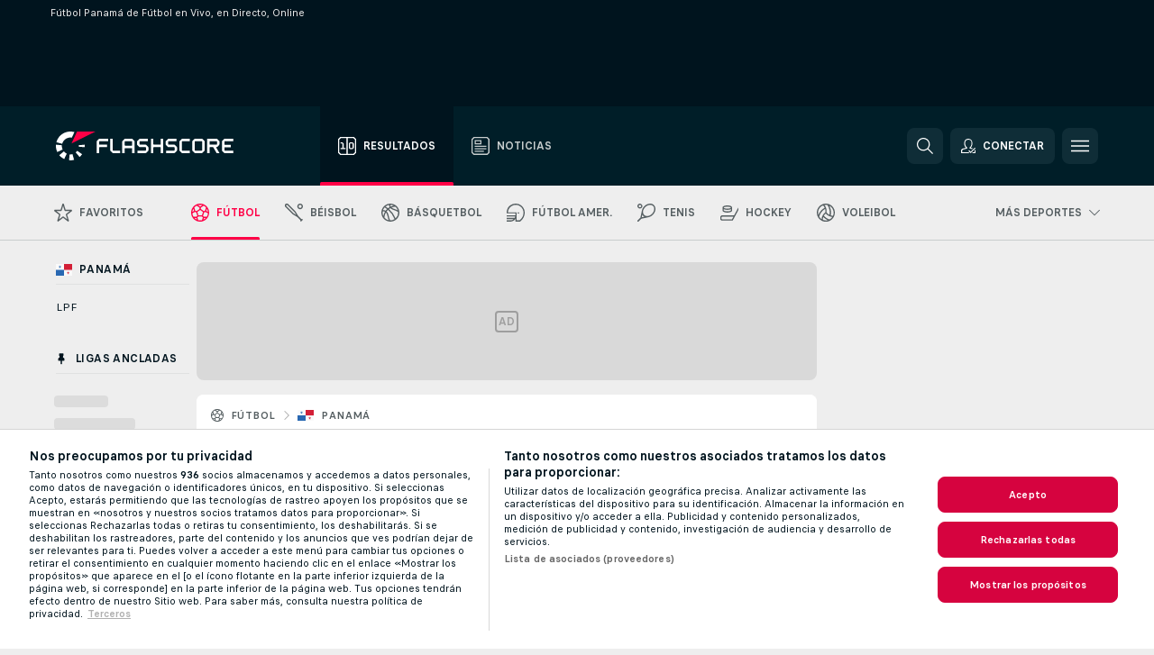

--- FILE ---
content_type: text/plain; charset=utf-8
request_url: https://global.flashscore.ninja/201/x/feed/c_1_149_0_es-mx_y_1
body_size: 3557
content:
SA÷1¬~ZA÷PANAMÁ: LPF - Clausura - Playoffs¬ZEE÷jHCVwi4L¬ZB÷149¬ZY÷Panamá¬ZC÷Ic9GXzXq¬ZD÷c¬ZE÷ChXyVPgJ¬ZF÷0¬ZO÷0¬ZG÷2¬ZH÷149_jHCVwi4L¬ZJ÷37¬ZL÷/futbol/panama/lpf/¬OAJ÷nyQJ6c9j-tjuKFalh.png¬ZX÷00Panamá      006Panamá0000000000001000LPF - Clausu025ayoffs000¬ZCC÷0¬TSS÷¬ZAF÷Panamá¬~AA÷6yjUngJq¬AD÷1764457200¬ADE÷1764457200¬AB÷3¬CR÷3¬AC÷3¬CX÷Plaza Amador¬RW÷0¬AX÷1¬AO÷1764465051¬BW÷0¬BX÷-1¬WL÷¬WM÷PLA¬PX÷8dGV8nQa¬AE÷Plaza Amador¬FH÷Plaza Amador¬JA÷z16JwGfC¬WU÷plaza-amador¬AS÷1¬AZ÷1¬BY÷2¬GRA÷0¬AG÷2¬AT÷2¬BC÷1¬OA÷lASgowU0-Mgz9D9Hf.png¬WN÷ALI¬PY÷vTbg98em¬AF÷Alianza¬FK÷Alianza¬JB÷8E4RyfPO¬WV÷alianza¬GRB÷0¬AH÷0¬AU÷0¬BD÷0¬OB÷4bfOPzRq-r3y5Ek2l.png¬AM÷Estadio neutral - Estadio Rommel Fernández.¬AW÷1¬~AA÷YPrluv7D¬AD÷1763859600¬ADE÷1763859600¬AB÷3¬CR÷3¬AC÷3¬CX÷Plaza Amador¬RW÷0¬AX÷1¬AO÷1763867007¬BW÷0¬BX÷-1¬WL÷¬WM÷PLA¬PX÷8dGV8nQa¬AE÷Plaza Amador¬FH÷Plaza Amador¬JA÷MkWVzyLq¬WU÷plaza-amador¬AS÷1¬AZ÷1¬BY÷1¬GRA÷0¬AG÷4¬AT÷4¬BC÷2¬OA÷lASgowU0-Mgz9D9Hf.png¬WN÷CAI¬PY÷hjzxSMAK¬AF÷Independiente¬FK÷Independiente¬JB÷SnZwZEkd¬WV÷independiente¬GRB÷0¬AH÷0¬AU÷0¬BD÷0¬OB÷IFMuGvXH-nXJKIqpI.png¬AM÷Resultado del primer partido: 2-2. Global:
6-2.¬AW÷1¬~AA÷dAMAcBb6¬AD÷1763775000¬ADE÷1763775000¬AB÷3¬CR÷3¬AC÷3¬CX÷San Francisco¬RW÷0¬AX÷1¬AO÷1763782021¬BW÷0¬BX÷-1¬WL÷¬WM÷FRA¬PX÷COo0iase¬AE÷San Francisco¬FH÷San Francisco¬JA÷MsUNk6N9¬WU÷san-francisco¬GRA÷0¬AG÷1¬AT÷1¬BC÷1¬OA÷80z4opWH-vTLj5hDm.png¬WN÷ALI¬PY÷vTbg98em¬AF÷Alianza¬FK÷Alianza¬JB÷feSVmphM¬WV÷alianza¬AS÷2¬AZ÷2¬BZ÷1¬GRB÷0¬AH÷2¬AU÷2¬BD÷1¬OB÷4bfOPzRq-r3y5Ek2l.png¬AM÷Resultado del primer partido: 1-1. Global:
2-3.¬AW÷1¬~AA÷lpJ2aXTg¬AD÷1763334900¬ADE÷1763334900¬AB÷3¬CR÷3¬AC÷3¬CX÷Alianza¬RW÷0¬AX÷1¬AO÷1763342035¬BW÷0¬BX÷-1¬WL÷¬WN÷FRA¬PY÷COo0iase¬AF÷San Francisco¬FK÷San Francisco¬JB÷nBnWqGZj¬WV÷san-francisco¬AS÷0¬AZ÷0¬GRB÷0¬AH÷1¬AU÷1¬BD÷0¬OB÷80z4opWH-vTLj5hDm.png¬WM÷ALI¬PX÷vTbg98em¬AE÷Alianza¬FH÷Alianza¬JA÷GpRFiShc¬WU÷alianza¬AS÷0¬AZ÷0¬GRA÷0¬AG÷1¬AT÷1¬BC÷1¬OA÷4bfOPzRq-r3y5Ek2l.png¬AW÷1¬~AA÷CAfus0x1¬AD÷1763254800¬ADE÷1763254800¬AB÷3¬CR÷3¬AC÷3¬CX÷Independiente¬RW÷0¬AX÷1¬AO÷1763261768¬BW÷0¬BX÷-1¬WL÷¬WN÷PLA¬PY÷8dGV8nQa¬AF÷Plaza Amador¬FK÷Plaza Amador¬JB÷IgshrJS9¬WV÷plaza-amador¬AS÷0¬AZ÷0¬GRB÷0¬AH÷2¬AU÷2¬BD÷2¬OB÷lASgowU0-Mgz9D9Hf.png¬WM÷CAI¬PX÷hjzxSMAK¬AE÷Independiente¬FH÷Independiente¬JA÷j7u0tccM¬WU÷independiente¬AS÷0¬AZ÷0¬GRA÷0¬AG÷2¬AT÷2¬BC÷0¬OA÷IFMuGvXH-nXJKIqpI.png¬AW÷1¬~AA÷Op0azS6j¬AD÷1762995600¬ADE÷1762995600¬AB÷3¬CR÷3¬AC÷11¬CX÷Alianza¬RW÷0¬AX÷1¬AO÷1763005967¬BW÷0¬BX÷-1¬WL÷¬WM÷ALI¬PX÷vTbg98em¬AE÷Alianza¬FH÷Alianza¬JA÷zDKGVKJ6¬WU÷alianza¬AS÷1¬AZ÷0¬BY÷1¬GRA÷0¬AG÷3¬AT÷1¬BC÷0¬OA÷4bfOPzRq-r3y5Ek2l.png¬WN÷UNI¬PY÷f9ARPoGh¬AF÷Deportivo Universitario¬FK÷Deportivo Universitario¬JB÷8QIOTblJ¬WV÷union-deportivo-universitario¬AZ÷0¬GRB÷0¬AH÷2¬AU÷1¬BD÷0¬OB÷OKvdWn7k-zFs1klv8.png¬AW÷1¬~AA÷xQsnbVbc¬AD÷1762909200¬ADE÷1762909200¬AB÷3¬CR÷3¬AC÷10¬CX÷Independiente¬RW÷0¬AX÷1¬AO÷1762918791¬BW÷0¬BX÷-1¬WL÷¬WM÷CAI¬PX÷hjzxSMAK¬AE÷Independiente¬FH÷Independiente¬JA÷zXAAi2tQ¬WU÷independiente¬AS÷1¬AZ÷0¬BY÷1¬GRA÷0¬AG÷2¬AT÷1¬BC÷1¬OA÷IFMuGvXH-nXJKIqpI.png¬WN÷SSM¬PY÷xtxrXPjS¬AF÷Sporting SM¬FK÷Sporting SM¬JB÷6F1tnt4m¬WV÷sporting-san-miguelito¬AZ÷0¬GRB÷0¬AH÷1¬AU÷1¬BD÷0¬OB÷GviQey8k-xlqSvAq8.png¬AW÷1¬~ZA÷PANAMÁ: LPF - Clausura¬ZEE÷jHCVwi4L¬ZB÷149¬ZY÷Panamá¬ZC÷6Ltmk32H¬ZD÷c¬ZE÷ChXyVPgJ¬ZF÷0¬ZO÷0¬ZG÷1¬ZH÷149_jHCVwi4L¬ZJ÷24¬ZL÷/futbol/panama/lpf/¬OAJ÷nyQJ6c9j-tjuKFalh.png¬ZX÷00Panamá      006Panamá0000000000001000LPF - Clausu014ausura000¬ZCC÷0¬TSS÷¬ZAF÷Panamá¬~AA÷Mg3zzzSE¬AD÷1762650000¬ADE÷1762650000¬AB÷3¬CR÷3¬AC÷3¬CX÷Árabe Unido¬RW÷0¬AX÷1¬AO÷1762656746¬BW÷0¬BX÷-1¬WL÷¬WM÷ARA¬PX÷8hWKNqzL¬AE÷Árabe Unido¬FH÷Árabe Unido¬JA÷v78EM3gJ¬WU÷arabe-unido¬AS÷1¬AZ÷1¬GRA÷0¬AG÷4¬AT÷4¬BC÷2¬OA÷pGIeFYCN-IJKf4CSg.png¬WN÷TAU¬PY÷bqtQiJd1¬AF÷Tauro¬FK÷Tauro¬JB÷W0e0p7oQ¬WV÷tauro¬AK÷1¬GRB÷0¬AH÷1¬AU÷1¬BD÷0¬OB÷S4FPavle-vTLj5hDm.png¬AW÷1¬~AA÷EirFSiKl¬AD÷1762650000¬ADE÷1762650000¬AB÷3¬CR÷3¬AC÷3¬CX÷Sporting SM¬RW÷0¬AX÷1¬AO÷1762656635¬BW÷0¬BX÷-1¬WL÷¬WM÷SSM¬PX÷xtxrXPjS¬AE÷Sporting SM¬FH÷Sporting SM¬JA÷MDrny38C¬WU÷sporting-san-miguelito¬AS÷0¬AZ÷0¬GRA÷0¬AG÷1¬AT÷1¬BC÷0¬OA÷GviQey8k-xlqSvAq8.png¬WN÷PLA¬PY÷8dGV8nQa¬AF÷Plaza Amador¬FK÷Plaza Amador¬JB÷UwnfZtwP¬WV÷plaza-amador¬AS÷0¬AZ÷0¬GRB÷0¬AH÷1¬AU÷1¬BD÷0¬OB÷lASgowU0-Mgz9D9Hf.png¬AW÷1¬~AA÷ILdqYDdR¬AD÷1762650000¬ADE÷1762650000¬AB÷3¬CR÷3¬AC÷3¬CX÷UMECIT¬RW÷0¬AX÷1¬AO÷1762657014¬BW÷0¬BX÷-1¬WL÷¬WM÷UME¬PX÷Mujz1QnI¬AE÷UMECIT¬FH÷UMECIT¬JA÷tzsWvo9m¬WU÷umecit¬GRA÷0¬AG÷1¬AT÷1¬BC÷1¬OA÷0x7wHzS0-4IgVxySq.png¬WN÷ALI¬PY÷vTbg98em¬AF÷Alianza¬FK÷Alianza¬JB÷l0pvwPw0¬WV÷alianza¬AS÷2¬AZ÷2¬GRB÷0¬AH÷3¬AU÷3¬BD÷2¬OB÷4bfOPzRq-r3y5Ek2l.png¬AW÷1¬~AA÷GdGlCWZ7¬AD÷1762563600¬ADE÷1762563600¬AB÷3¬CR÷3¬AC÷3¬CX÷Atl. Nacional¬RW÷0¬AX÷1¬AO÷1762570656¬BW÷0¬BX÷-1¬WL÷¬WM÷ATL¬PX÷ptqyMWM1¬AE÷Atl. Nacional¬FH÷Atl. Nacional¬JA÷OG1bQoff¬WU÷atletico-nacional¬GRA÷0¬AG÷0¬AT÷0¬BC÷0¬OA÷K0Z3N18k-zPntyY7Q.png¬WN÷CAI¬PY÷hjzxSMAK¬AF÷Independiente¬FK÷Independiente¬JB÷Wt56OPO6¬WV÷independiente¬AS÷2¬AZ÷2¬GRB÷0¬AH÷2¬AU÷2¬BD÷1¬OB÷IFMuGvXH-nXJKIqpI.png¬AW÷1¬~AA÷nHOXFEzq¬AD÷1762563600¬ADE÷1762563600¬AB÷3¬CR÷3¬AC÷3¬CX÷Deportivo Universitario¬RW÷0¬AX÷1¬AO÷1762570758¬BW÷0¬BX÷-1¬WL÷¬WM÷UNI¬PX÷f9ARPoGh¬AE÷Deportivo Universitario¬FH÷Deportivo Universitario¬JA÷nDoPOYIk¬WU÷union-deportivo-universitario¬AS÷0¬AZ÷0¬AJ÷1¬GRA÷0¬AG÷1¬AT÷1¬BC÷1¬OA÷OKvdWn7k-zFs1klv8.png¬WN÷HER¬PY÷AysMMSMk¬AF÷Herrera¬FK÷Herrera¬JB÷KQqXMCm2¬WV÷herrera¬AS÷0¬AZ÷0¬AK÷1¬GRB÷0¬AH÷1¬AU÷1¬BD÷1¬OB÷pUOJ5TR0-lzHtyaF5.png¬AW÷1¬~AA÷fsSuEh5e¬AD÷1762563600¬ADE÷1762563600¬AB÷3¬CR÷3¬AC÷3¬CX÷San Francisco¬RW÷0¬AX÷1¬AO÷1762570595¬BW÷0¬BX÷-1¬WL÷¬WM÷FRA¬PX÷COo0iase¬AE÷San Francisco¬FH÷San Francisco¬JA÷nXyJpGu9¬WU÷san-francisco¬AS÷1¬AZ÷1¬GRA÷0¬AG÷3¬AT÷3¬BC÷2¬OA÷80z4opWH-vTLj5hDm.png¬WN÷VER¬PY÷h0WQLnxd¬AF÷Veraguas¬FK÷Veraguas¬JB÷j33jS7Ps¬WV÷veraguas¬GRB÷0¬AH÷0¬AU÷0¬BD÷0¬OB÷OMUN6pS0-YZjZMQGF.png¬AW÷1¬~AA÷fJqgNdr9¬AD÷1762045200¬ADE÷1762045200¬AB÷3¬CR÷3¬AC÷3¬CX÷Alianza¬RW÷0¬AX÷1¬AO÷1762052431¬BW÷0¬BX÷-1¬WL÷¬WM÷ALI¬PX÷vTbg98em¬AE÷Alianza¬FH÷Alianza¬JA÷rqihAZ3d¬WU÷alianza¬GRA÷0¬AG÷1¬AT÷1¬BC÷0¬OA÷4bfOPzRq-r3y5Ek2l.png¬WN÷ARA¬PY÷8hWKNqzL¬AF÷Árabe Unido¬FK÷Árabe Unido¬JB÷AkqvYxd3¬WV÷arabe-unido¬AS÷2¬AZ÷2¬AK÷2¬GRB÷0¬AH÷2¬AU÷2¬BD÷1¬OB÷pGIeFYCN-IJKf4CSg.png¬AW÷1¬~AA÷fTn7agj2¬AD÷1762045200¬ADE÷1762045200¬AB÷3¬CR÷3¬AC÷3¬CX÷Plaza Amador¬RW÷0¬AX÷1¬AO÷1762052025¬BW÷0¬BX÷-1¬WL÷¬WM÷PLA¬PX÷8dGV8nQa¬AE÷Plaza Amador¬FH÷Plaza Amador¬JA÷vm2EHHBM¬WU÷plaza-amador¬AS÷1¬AZ÷1¬GRA÷0¬AG÷1¬AT÷1¬BC÷1¬OA÷lASgowU0-Mgz9D9Hf.png¬WN÷UME¬PY÷Mujz1QnI¬AF÷UMECIT¬FK÷UMECIT¬JB÷zJmpCeZq¬WV÷umecit¬GRB÷0¬AH÷0¬AU÷0¬BD÷0¬OB÷0x7wHzS0-4IgVxySq.png¬AW÷1¬~AA÷SWs1LzDL¬AD÷1762045200¬ADE÷1762045200¬AB÷3¬CR÷3¬AC÷3¬CX÷Tauro¬RW÷0¬AX÷1¬AO÷1762051918¬BW÷0¬BX÷-1¬WL÷¬WM÷TAU¬PX÷bqtQiJd1¬AE÷Tauro¬FH÷Tauro¬JA÷r3snWGQF¬WU÷tauro¬GRA÷0¬AG÷0¬AT÷0¬BC÷0¬OA÷S4FPavle-vTLj5hDm.png¬WN÷SSM¬PY÷xtxrXPjS¬AF÷Sporting SM¬FK÷Sporting SM¬JB÷GUfgUfeS¬WV÷sporting-san-miguelito¬AS÷2¬AZ÷2¬GRB÷0¬AH÷1¬AU÷1¬BD÷0¬OB÷GviQey8k-xlqSvAq8.png¬AW÷1¬~AA÷n3qa1FLk¬AD÷1761944400¬ADE÷1761944400¬AB÷3¬CR÷3¬AC÷3¬CX÷Herrera¬RW÷0¬AX÷1¬AO÷1761951270¬BW÷0¬BX÷-1¬WL÷¬WM÷HER¬PX÷AysMMSMk¬AE÷Herrera¬FH÷Herrera¬JA÷QPebLaCc¬WU÷herrera¬AJ÷2¬GRA÷0¬AG÷0¬AT÷0¬BC÷0¬OA÷pUOJ5TR0-lzHtyaF5.png¬WN÷ATL¬PY÷ptqyMWM1¬AF÷Atl. Nacional¬FK÷Atl. Nacional¬JB÷Yka6JwsA¬WV÷atletico-nacional¬AS÷2¬AZ÷2¬GRB÷0¬AH÷1¬AU÷1¬BD÷1¬OB÷K0Z3N18k-zPntyY7Q.png¬AW÷1¬~AA÷2V7S6ybS¬AD÷1761944400¬ADE÷1761944400¬AB÷3¬CR÷3¬AC÷3¬CX÷Independiente¬RW÷0¬AX÷1¬AO÷1761951173¬BW÷0¬BX÷-1¬WL÷¬WM÷CAI¬PX÷hjzxSMAK¬AE÷Independiente¬FH÷Independiente¬JA÷2mIt3IdT¬WU÷independiente¬AS÷0¬AZ÷0¬GRA÷0¬AG÷0¬AT÷0¬BC÷0¬OA÷IFMuGvXH-nXJKIqpI.png¬WN÷FRA¬PY÷COo0iase¬AF÷San Francisco¬FK÷San Francisco¬JB÷YV8CcdKj¬WV÷san-francisco¬AS÷0¬AZ÷0¬GRB÷0¬AH÷0¬AU÷0¬BD÷0¬OB÷80z4opWH-vTLj5hDm.png¬AW÷1¬~AA÷f54K8cTF¬AD÷1761944400¬ADE÷1761944400¬AB÷3¬CR÷3¬AC÷3¬CX÷Veraguas¬RW÷0¬AX÷1¬AO÷1761951248¬BW÷0¬BX÷-1¬WL÷¬WM÷VER¬PX÷h0WQLnxd¬AE÷Veraguas¬FH÷Veraguas¬JA÷rJLQ60c4¬WU÷veraguas¬AS÷1¬AZ÷1¬GRA÷0¬AG÷2¬AT÷2¬BC÷1¬OA÷OMUN6pS0-YZjZMQGF.png¬WN÷UNI¬PY÷f9ARPoGh¬AF÷Deportivo Universitario¬FK÷Deportivo Universitario¬JB÷GWJY4vSG¬WV÷union-deportivo-universitario¬AK÷1¬GRB÷0¬AH÷1¬AU÷1¬BD÷0¬OB÷OKvdWn7k-zFs1klv8.png¬AW÷1¬~AA÷z3lJAJb3¬AD÷1761615000¬ADE÷1761615000¬AB÷3¬CR÷3¬AC÷3¬CX÷UMECIT¬RW÷0¬AX÷1¬AO÷1761622276¬BW÷0¬BX÷-1¬WL÷¬WM÷UME¬PX÷Mujz1QnI¬AE÷UMECIT¬FH÷UMECIT¬JA÷8nQWpJzo¬WU÷umecit¬AS÷1¬AZ÷1¬AJ÷1¬GRA÷0¬AG÷3¬AT÷3¬BC÷2¬OA÷0x7wHzS0-4IgVxySq.png¬WN÷TAU¬PY÷bqtQiJd1¬AF÷Tauro¬FK÷Tauro¬JB÷zgII8MSi¬WV÷tauro¬AK÷1¬GRB÷0¬AH÷2¬AU÷2¬BD÷0¬OB÷S4FPavle-vTLj5hDm.png¬AW÷1¬~AA÷KSir96Nb¬AD÷1761520500¬ADE÷1761520500¬AB÷3¬CR÷3¬AC÷3¬CX÷Independiente¬RW÷0¬AX÷1¬AO÷1761527097¬BW÷0¬BX÷-1¬WL÷¬WM÷CAI¬PX÷hjzxSMAK¬AE÷Independiente¬FH÷Independiente¬JA÷ne44fW7s¬WU÷independiente¬AS÷1¬AZ÷1¬GRA÷0¬AG÷3¬AT÷3¬BC÷3¬OA÷IFMuGvXH-nXJKIqpI.png¬WN÷VER¬PY÷h0WQLnxd¬AF÷Veraguas¬FK÷Veraguas¬JB÷fL7ChAxf¬WV÷veraguas¬GRB÷0¬AH÷0¬AU÷0¬BD÷0¬OB÷OMUN6pS0-YZjZMQGF.png¬AW÷1¬~AA÷ns8Olxxp¬AD÷1761512400¬ADE÷1761512400¬AB÷3¬CR÷3¬AC÷3¬CX÷Atl. Nacional¬RW÷0¬AX÷1¬AO÷1761519242¬BW÷0¬BX÷-1¬WL÷¬WM÷ATL¬PX÷ptqyMWM1¬AE÷Atl. Nacional¬FH÷Atl. Nacional¬JA÷vVKwdqqn¬WU÷atletico-nacional¬AS÷1¬AZ÷1¬GRA÷0¬AG÷2¬AT÷2¬BC÷2¬OA÷K0Z3N18k-zPntyY7Q.png¬WN÷UNI¬PY÷f9ARPoGh¬AF÷Deportivo Universitario¬FK÷Deportivo Universitario¬JB÷CrJofNDb¬WV÷union-deportivo-universitario¬GRB÷0¬AH÷0¬AU÷0¬BD÷0¬OB÷OKvdWn7k-zFs1klv8.png¬AW÷1¬~AA÷trti7phB¬AD÷1761437700¬ADE÷1761437700¬AB÷3¬CR÷3¬AC÷3¬CX÷Plaza Amador¬RW÷0¬AX÷1¬AO÷1761447997¬BW÷0¬BX÷-1¬WL÷¬WM÷PLA¬PX÷8dGV8nQa¬AE÷Plaza Amador¬FH÷Plaza Amador¬JA÷SY5Kjl76¬WU÷plaza-amador¬GRA÷0¬AG÷0¬AT÷0¬BC÷0¬OA÷lASgowU0-Mgz9D9Hf.png¬WN÷ALI¬PY÷vTbg98em¬AF÷Alianza¬FK÷Alianza¬JB÷Ek4SlSyJ¬WV÷alianza¬AS÷2¬AZ÷2¬GRB÷0¬AH÷1¬AU÷1¬BD÷1¬OB÷4bfOPzRq-r3y5Ek2l.png¬AW÷1¬~AA÷r91XnG6d¬AD÷1761433200¬ADE÷1761433200¬AB÷3¬CR÷3¬AC÷3¬CX÷Sporting SM¬RW÷0¬AX÷1¬AO÷1761436934¬BW÷0¬BX÷-1¬WL÷¬WM÷SSM¬PX÷xtxrXPjS¬AE÷Sporting SM¬FH÷Sporting SM¬JA÷K8Mgh1rB¬WU÷sporting-san-miguelito¬AS÷0¬AZ÷0¬GRA÷0¬AG÷0¬AT÷0¬BC÷0¬OA÷GviQey8k-xlqSvAq8.png¬WN÷ARA¬PY÷8hWKNqzL¬AF÷Árabe Unido¬FK÷Árabe Unido¬JB÷CGv1juDN¬WV÷arabe-unido¬AS÷0¬AZ÷0¬GRB÷0¬AH÷0¬AU÷0¬BD÷0¬OB÷pGIeFYCN-IJKf4CSg.png¬AW÷1¬~AA÷EVlzBShn¬AD÷1761355800¬ADE÷1761355800¬AB÷3¬CR÷3¬AC÷3¬CX÷San Francisco¬RW÷0¬AX÷1¬AO÷1761362829¬BW÷0¬BX÷-1¬WL÷¬WM÷FRA¬PX÷COo0iase¬AE÷San Francisco¬FH÷San Francisco¬JA÷OIQnxkhD¬WU÷san-francisco¬AS÷1¬AZ÷1¬GRA÷0¬AG÷1¬AT÷1¬BC÷1¬OA÷80z4opWH-vTLj5hDm.png¬WN÷HER¬PY÷AysMMSMk¬AF÷Herrera¬FK÷Herrera¬JB÷GCDYahpK¬WV÷herrera¬GRB÷0¬AH÷0¬AU÷0¬BD÷0¬OB÷pUOJ5TR0-lzHtyaF5.png¬AW÷1¬~AA÷z5JPjP7U¬AD÷1761010200¬ADE÷1761010200¬AB÷3¬CR÷3¬AC÷3¬CX÷Veraguas¬RW÷0¬AX÷1¬AO÷1761017394¬BW÷0¬BX÷-1¬WL÷¬WM÷VER¬PX÷h0WQLnxd¬AE÷Veraguas¬FH÷Veraguas¬JA÷AeKWuXhl¬WU÷veraguas¬AJ÷2¬GRA÷0¬AG÷2¬AT÷2¬BC÷1¬OA÷OMUN6pS0-YZjZMQGF.png¬WN÷ATL¬PY÷ptqyMWM1¬AF÷Atl. Nacional¬FK÷Atl. Nacional¬JB÷ILNvvBN0¬WV÷atletico-nacional¬AS÷2¬AZ÷2¬GRB÷0¬AH÷3¬AU÷3¬BD÷2¬OB÷K0Z3N18k-zPntyY7Q.png¬AW÷1¬~AA÷2iLHhowI¬AD÷1760905800¬ADE÷1760905800¬AB÷3¬CR÷3¬AC÷3¬CX÷Sporting SM¬RW÷0¬AX÷1¬AO÷1760912427¬BW÷0¬BX÷-1¬WL÷¬WM÷SSM¬PX÷xtxrXPjS¬AE÷Sporting SM¬FH÷Sporting SM¬JA÷6aVhmF0E¬WU÷sporting-san-miguelito¬AS÷1¬AZ÷1¬AJ÷1¬GRA÷0¬AG÷2¬AT÷2¬BC÷2¬OA÷GviQey8k-xlqSvAq8.png¬WN÷ALI¬PY÷vTbg98em¬AF÷Alianza¬FK÷Alianza¬JB÷EPY0ogVQ¬WV÷alianza¬AK÷1¬GRB÷0¬AH÷1¬AU÷1¬BD÷1¬OB÷4bfOPzRq-r3y5Ek2l.png¬AW÷1¬~ZA÷PANAMÁ: LPF - Apertura - Playoffs¬ZEE÷jHCVwi4L¬ZB÷149¬ZY÷Panamá¬ZC÷OdirjqmB¬ZD÷c¬ZE÷ChXyVPgJ¬ZF÷0¬ZO÷0¬ZG÷2¬ZH÷149_jHCVwi4L¬ZJ÷34¬ZL÷/futbol/panama/lpf/¬OAJ÷nyQJ6c9j-tjuKFalh.png¬ZX÷00Panamá      006Panamá0000000000001000LPF - Apertu025ayoffs000¬ZCC÷0¬TSS÷¬ZAF÷Panamá¬~AA÷nNsh8q3U¬AD÷1748733300¬ADE÷1748733300¬AB÷3¬CR÷3¬AC÷3¬CX÷Plaza Amador¬RW÷0¬AX÷1¬AO÷1748739912¬BW÷0¬BX÷-1¬WL÷¬WN÷FRA¬PY÷COo0iase¬AF÷San Francisco¬FK÷San Francisco¬JB÷bRJh6o5L¬WV÷san-francisco¬AK÷1¬GRB÷0¬AH÷0¬AU÷0¬BD÷0¬OB÷80z4opWH-vTLj5hDm.png¬WM÷PLA¬PX÷8dGV8nQa¬AE÷Plaza Amador¬FH÷Plaza Amador¬JA÷fc5O0PSr¬WU÷plaza-amador¬AS÷1¬AZ÷1¬BY÷2¬GRA÷0¬AG÷6¬AT÷6¬BC÷3¬OA÷lASgowU0-Mgz9D9Hf.png¬AW÷1¬~AA÷pMuid5FU¬AD÷1748127600¬ADE÷1748127600¬AB÷3¬CR÷3¬AC÷3¬CX÷Deportivo Universitario¬RW÷0¬AX÷1¬AO÷1748134830¬BW÷0¬BX÷-1¬WL÷¬WM÷UNI¬PX÷f9ARPoGh¬AE÷Deportivo Universitario¬FH÷Deportivo Universitario¬JA÷v9mzpT3L¬WU÷union-deportivo-universitario¬GRA÷0¬AG÷1¬AT÷1¬BC÷1¬OA÷OKvdWn7k-zFs1klv8.png¬WN÷FRA¬PY÷COo0iase¬AF÷San Francisco¬FK÷San Francisco¬JB÷zuZ5v7Rr¬WV÷san-francisco¬AS÷2¬AZ÷2¬BZ÷1¬GRB÷0¬AH÷2¬AU÷2¬BD÷1¬OB÷80z4opWH-vTLj5hDm.png¬AM÷Resultado del primer partido: 1-1. Global:
2-3.¬AW÷1¬~AA÷hO01O69L¬AD÷1748050200¬ADE÷1748050200¬AB÷3¬CR÷3¬AC÷3¬CX÷Plaza Amador¬RW÷0¬AX÷1¬AO÷1748057180¬BW÷0¬BX÷-1¬WL÷¬WM÷PLA¬PX÷8dGV8nQa¬AE÷Plaza Amador¬FH÷Plaza Amador¬JA÷xWR5xVQQ¬WU÷plaza-amador¬AS÷0¬AZ÷0¬BY÷1¬GRA÷0¬AG÷3¬AT÷3¬BC÷3¬OA÷lASgowU0-Mgz9D9Hf.png¬WN÷TAU¬PY÷bqtQiJd1¬AF÷Tauro¬FK÷Tauro¬JB÷8EIyX8ll¬WV÷tauro¬AS÷0¬AZ÷0¬GRB÷0¬AH÷3¬AU÷3¬BD÷1¬OB÷S4FPavle-vTLj5hDm.png¬AM÷Resultado del primer partido: 2-1. Global:
5-4.¬AW÷1¬~AA÷YLp0QSv9¬AD÷1747609200¬ADE÷1747609200¬AB÷3¬CR÷3¬AC÷3¬CX÷Tauro¬RW÷0¬AX÷1¬AO÷1747616057¬BW÷0¬BX÷-1¬WL÷¬WN÷PLA¬PY÷8dGV8nQa¬AF÷Plaza Amador¬FK÷Plaza Amador¬JB÷xCkEWvw8¬WV÷plaza-amador¬AS÷2¬AZ÷2¬GRB÷0¬AH÷2¬AU÷2¬BD÷1¬OB÷lASgowU0-Mgz9D9Hf.png¬WM÷TAU¬PX÷bqtQiJd1¬AE÷Tauro¬FH÷Tauro¬JA÷4ITcvidE¬WU÷tauro¬GRA÷0¬AG÷1¬AT÷1¬BC÷0¬OA÷S4FPavle-vTLj5hDm.png¬AW÷1¬~AA÷xdxqbRpI¬AD÷1747522800¬ADE÷1747522800¬AB÷3¬CR÷3¬AC÷3¬CX÷San Francisco¬RW÷0¬AX÷1¬AO÷1747529768¬BW÷0¬BX÷-1¬WL÷¬WN÷UNI¬PY÷f9ARPoGh¬AF÷Deportivo Universitario¬FK÷Deportivo Universitario¬JB÷vyrsOos2¬WV÷union-deportivo-universitario¬AS÷0¬AZ÷0¬GRB÷0¬AH÷1¬AU÷1¬BD÷0¬OB÷OKvdWn7k-zFs1klv8.png¬WM÷FRA¬PX÷COo0iase¬AE÷San Francisco¬FH÷San Francisco¬JA÷WrpSokZ8¬WU÷san-francisco¬AS÷0¬AZ÷0¬GRA÷0¬AG÷1¬AT÷1¬BC÷1¬OA÷80z4opWH-vTLj5hDm.png¬AW÷1¬~AA÷YacEZfO9¬AD÷1747270800¬ADE÷1747270800¬AB÷3¬CR÷3¬AC÷11¬CX÷Independiente¬RW÷0¬AX÷1¬AO÷1747281185¬BW÷0¬BX÷-1¬WL÷¬WM÷CAI¬PX÷hjzxSMAK¬AE÷Independiente¬FH÷Independiente¬JA÷KzmsOJD5¬WU÷independiente¬AZ÷0¬GRA÷0¬AG÷0¬AT÷0¬BC÷0¬OA÷IFMuGvXH-nXJKIqpI.png¬WN÷TAU¬PY÷bqtQiJd1¬AF÷Tauro¬FK÷Tauro¬JB÷S0jkMcrI¬WV÷tauro¬AS÷2¬AZ÷0¬BZ÷1¬GRB÷0¬AH÷1¬AU÷0¬BD÷0¬OB÷S4FPavle-vTLj5hDm.png¬AW÷1¬~AA÷0na6yHgc¬AD÷1747184400¬ADE÷1747184400¬AB÷3¬CR÷3¬AC÷3¬CX÷Sporting SM¬RW÷0¬AX÷1¬AO÷1747191511¬BW÷0¬BX÷-1¬WL÷¬WM÷SSM¬PX÷xtxrXPjS¬AE÷Sporting SM¬FH÷Sporting SM¬JA÷tQoRR1Et¬WU÷sporting-san-miguelito¬GRA÷0¬AG÷1¬AT÷1¬BC÷0¬OA÷GviQey8k-xlqSvAq8.png¬WN÷FRA¬PY÷COo0iase¬AF÷San Francisco¬FK÷San Francisco¬JB÷nNlZPuqg¬WV÷san-francisco¬AS÷2¬AZ÷2¬BZ÷1¬AK÷1¬GRB÷0¬AH÷2¬AU÷2¬BD÷1¬OB÷80z4opWH-vTLj5hDm.png¬AW÷1¬~ZA÷PANAMÁ: LPF - Apertura¬ZEE÷jHCVwi4L¬ZB÷149¬ZY÷Panamá¬ZC÷tlUVjPX4¬ZD÷c¬ZE÷ChXyVPgJ¬ZF÷0¬ZO÷0¬ZG÷1¬ZH÷149_jHCVwi4L¬ZJ÷23¬ZL÷/futbol/panama/lpf/¬OAJ÷nyQJ6c9j-tjuKFalh.png¬ZX÷00Panamá      006Panamá0000000000001000LPF - Apertu014ertura000¬ZCC÷0¬TSS÷¬ZAF÷Panamá¬~AA÷SYU2zYuB¬AD÷1746925200¬ADE÷1746925200¬AB÷3¬CR÷3¬AC÷3¬CX÷Alianza¬RW÷0¬AX÷1¬AO÷1746932099¬BW÷0¬BX÷-1¬WL÷¬WM÷ALI¬PX÷vTbg98em¬AE÷Alianza¬FH÷Alianza¬JA÷htN9EOQH¬WU÷alianza¬AS÷1¬AZ÷1¬GRA÷0¬AG÷3¬AT÷3¬BC÷2¬OA÷4bfOPzRq-r3y5Ek2l.png¬WN÷ARA¬PY÷8hWKNqzL¬AF÷Árabe Unido¬FK÷Árabe Unido¬JB÷06QHC2eU¬WV÷arabe-unido¬GRB÷0¬AH÷2¬AU÷2¬BD÷1¬OB÷pGIeFYCN-IJKf4CSg.png¬AW÷1¬~AA÷K8RfxfBb¬AD÷1746925200¬ADE÷1746925200¬AB÷3¬CR÷3¬AC÷3¬CX÷Potros del Este¬RW÷0¬AX÷1¬AO÷1746932054¬BW÷0¬BX÷-1¬WL÷¬WM÷POT¬PX÷hnGZdlHK¬AE÷Potros del Este¬FH÷Potros del Este¬JA÷YBQgI6Rh¬WU÷potros-del-este¬AS÷0¬AZ÷0¬GRA÷0¬AG÷2¬AT÷2¬BC÷1¬OA÷ziejEKQq-hnpkfR09.png¬WN÷TAU¬PY÷bqtQiJd1¬AF÷Tauro¬FK÷Tauro¬JB÷6PO1Gpd5¬WV÷tauro¬AS÷0¬AZ÷0¬GRB÷0¬AH÷2¬AU÷2¬BD÷1¬OB÷S4FPavle-vTLj5hDm.png¬AW÷1¬~AA÷bgwnvGtn¬AD÷1746925200¬ADE÷1746925200¬AB÷3¬CR÷3¬AC÷3¬CX÷Sporting SM¬RW÷0¬AX÷1¬AO÷1746931903¬BW÷0¬BX÷-1¬WL÷¬WM÷SSM¬PX÷xtxrXPjS¬AE÷Sporting SM¬FH÷Sporting SM¬JA÷zNsx0PBO¬WU÷sporting-san-miguelito¬GRA÷0¬AG÷0¬AT÷0¬BC÷0¬OA÷GviQey8k-xlqSvAq8.png¬WN÷PLA¬PY÷8dGV8nQa¬AF÷Plaza Amador¬FK÷Plaza Amador¬JB÷QoNoKSdt¬WV÷plaza-amador¬AS÷2¬AZ÷2¬GRB÷0¬AH÷1¬AU÷1¬BD÷1¬OB÷lASgowU0-Mgz9D9Hf.png¬AW÷1¬~AA÷U3UTNfd5¬AD÷1746910800¬ADE÷1746910800¬AB÷3¬CR÷3¬AC÷3¬CX÷Herrera¬RW÷0¬AX÷1¬AO÷1746917624¬BW÷0¬BX÷-1¬WL÷¬WM÷HER¬PX÷AysMMSMk¬AE÷Herrera¬FH÷Herrera¬JA÷hrnkk8c6¬WU÷herrera¬AS÷1¬AZ÷1¬GRA÷0¬AG÷3¬AT÷3¬BC÷2¬OA÷pUOJ5TR0-lzHtyaF5.png¬WN÷VER¬PY÷h0WQLnxd¬AF÷Veraguas¬FK÷Veraguas¬JB÷Q9admnSI¬WV÷veraguas¬GRB÷0¬AH÷0¬AU÷0¬BD÷0¬OB÷OMUN6pS0-YZjZMQGF.png¬AW÷1¬~AA÷2HSyMYQH¬AD÷1746910800¬ADE÷1746910800¬AB÷3¬CR÷3¬AC÷3¬CX÷San Francisco¬RW÷0¬AX÷1¬AO÷1746917632¬BW÷0¬BX÷-1¬WL÷¬WM÷FRA¬PX÷COo0iase¬AE÷San Francisco¬FH÷San Francisco¬JA÷hGirBkKP¬WU÷san-francisco¬AS÷1¬AZ÷1¬GRA÷0¬AG÷3¬AT÷3¬BC÷2¬OA÷80z4opWH-vTLj5hDm.png¬WN÷UNI¬PY÷f9ARPoGh¬AF÷Deportivo Universitario¬FK÷Deportivo Universitario¬JB÷lnwE5Tsm¬WV÷union-deportivo-universitario¬GRB÷0¬AH÷0¬AU÷0¬BD÷0¬OB÷OKvdWn7k-zFs1klv8.png¬AW÷1¬~AA÷8UcxKCeU¬AD÷1746910800¬ADE÷1746910800¬AB÷3¬CR÷3¬AC÷3¬CX÷UMECIT¬RW÷0¬AX÷1¬AO÷1746917553¬BW÷0¬BX÷-1¬WL÷¬WM÷UME¬PX÷Mujz1QnI¬AE÷UMECIT¬FH÷UMECIT¬JA÷dCtM37Ca¬WU÷umecit¬AS÷0¬AZ÷0¬GRA÷0¬AG÷1¬AT÷1¬BC÷1¬OA÷0x7wHzS0-4IgVxySq.png¬WN÷CAI¬PY÷hjzxSMAK¬AF÷Independiente¬FK÷Independiente¬JB÷29qU1osC¬WV÷independiente¬AS÷0¬AZ÷0¬GRB÷0¬AH÷1¬AU÷1¬BD÷1¬OB÷IFMuGvXH-nXJKIqpI.png¬AW÷1¬~AA÷QBXCRxct¬AD÷1746320400¬ADE÷1746320400¬AB÷3¬CR÷3¬AC÷3¬CX÷Plaza Amador¬RW÷0¬AX÷1¬AO÷1746327130¬BW÷0¬BX÷-1¬WL÷¬WM÷PLA¬PX÷8dGV8nQa¬AE÷Plaza Amador¬FH÷Plaza Amador¬JA÷naKJj0HD¬WU÷plaza-amador¬AS÷1¬AZ÷1¬GRA÷0¬AG÷2¬AT÷2¬BC÷1¬OA÷lASgowU0-Mgz9D9Hf.png¬WN÷POT¬PY÷hnGZdlHK¬AF÷Potros del Este¬FK÷Potros del Este¬JB÷tMg3bCzK¬WV÷potros-del-este¬GRB÷0¬AH÷0¬AU÷0¬BD÷0¬OB÷ziejEKQq-hnpkfR09.png¬AW÷1¬~AA÷YyyLPGRh¬AD÷1746320400¬ADE÷1746320400¬AB÷3¬CR÷3¬AC÷3¬CX÷Sporting SM¬RW÷0¬AX÷1¬AO÷1746327201¬BW÷0¬BX÷-1¬WL÷¬WM÷SSM¬PX÷xtxrXPjS¬AE÷Sporting SM¬FH÷Sporting SM¬JA÷C4pZhjbs¬WU÷sporting-san-miguelito¬AS÷1¬AZ÷1¬AJ÷1¬GRA÷0¬AG÷2¬AT÷2¬BC÷1¬OA÷GviQey8k-xlqSvAq8.png¬WN÷ALI¬PY÷vTbg98em¬AF÷Alianza¬FK÷Alianza¬JB÷KUmsiUSg¬WV÷alianza¬GRB÷0¬AH÷0¬AU÷0¬BD÷0¬OB÷4bfOPzRq-r3y5Ek2l.png¬AW÷1¬~AA÷Mc727ZBO¬AD÷1746320400¬ADE÷1746320400¬AB÷3¬CR÷3¬AC÷3¬CX÷Tauro¬RW÷0¬AX÷1¬AO÷1746327417¬BW÷0¬BX÷-1¬WL÷¬WM÷TAU¬PX÷bqtQiJd1¬AE÷Tauro¬FH÷Tauro¬JA÷YyE3frIl¬WU÷tauro¬AS÷1¬AZ÷1¬GRA÷0¬AG÷2¬AT÷2¬BC÷1¬OA÷S4FPavle-vTLj5hDm.png¬WN÷ARA¬PY÷8hWKNqzL¬AF÷Árabe Unido¬FK÷Árabe Unido¬JB÷t2HBhMn1¬WV÷arabe-unido¬GRB÷0¬AH÷1¬AU÷1¬BD÷1¬OB÷pGIeFYCN-IJKf4CSg.png¬AW÷1¬~AA÷nLCwDwrm¬AD÷1746306000¬ADE÷1746306000¬AB÷3¬CR÷3¬AC÷3¬CX÷Independiente¬RW÷0¬AX÷1¬AO÷1746313090¬BW÷0¬BX÷-1¬WL÷¬WM÷CAI¬PX÷hjzxSMAK¬AE÷Independiente¬FH÷Independiente¬JA÷x68j0DlA¬WU÷independiente¬AS÷1¬AZ÷1¬GRA÷0¬AG÷3¬AT÷3¬BC÷1¬OA÷IFMuGvXH-nXJKIqpI.png¬WN÷HER¬PY÷AysMMSMk¬AF÷Herrera¬FK÷Herrera¬JB÷pWBbbiJM¬WV÷herrera¬GRB÷0¬AH÷2¬AU÷2¬BD÷2¬OB÷pUOJ5TR0-lzHtyaF5.png¬AW÷1¬~AA÷KYAoBHCa¬AD÷1746306000¬ADE÷1746306000¬AB÷3¬CR÷3¬AC÷3¬CX÷UMECIT¬RW÷0¬AX÷1¬AO÷1746313350¬BW÷0¬BX÷-1¬WL÷¬WM÷UME¬PX÷Mujz1QnI¬AE÷UMECIT¬FH÷UMECIT¬JA÷GE2UhVtp¬WU÷umecit¬AS÷1¬AZ÷1¬GRA÷0¬AG÷2¬AT÷2¬BC÷2¬OA÷0x7wHzS0-4IgVxySq.png¬WN÷FRA¬PY÷COo0iase¬AF÷San Francisco¬FK÷San Francisco¬JB÷lS0xi9Bd¬WV÷san-francisco¬GRB÷0¬AH÷0¬AU÷0¬BD÷0¬OB÷80z4opWH-vTLj5hDm.png¬AW÷1¬~AA÷G04f9esC¬AD÷1746306000¬ADE÷1746306000¬AB÷3¬CR÷3¬AC÷3¬CX÷Veraguas¬RW÷0¬AX÷1¬AO÷1746313536¬BW÷0¬BX÷-1¬WL÷¬WM÷VER¬PX÷h0WQLnxd¬AE÷Veraguas¬FH÷Veraguas¬JA÷fPmOEC33¬WU÷veraguas¬AS÷0¬AZ÷0¬GRA÷0¬AG÷2¬AT÷2¬BC÷2¬OA÷OMUN6pS0-YZjZMQGF.png¬WN÷UNI¬PY÷f9ARPoGh¬AF÷Deportivo Universitario¬FK÷Deportivo Universitario¬JB÷2kiWCjYF¬WV÷union-deportivo-universitario¬AS÷0¬AZ÷0¬GRB÷0¬AH÷2¬AU÷2¬BD÷2¬OB÷OKvdWn7k-zFs1klv8.png¬AW÷1¬~AA÷hKf5VobE¬AD÷1745890200¬ADE÷1745890200¬AB÷3¬CR÷3¬AC÷3¬CX÷Potros del Este¬RW÷0¬AX÷1¬AO÷1745897056¬BW÷0¬BX÷-1¬WL÷¬WM÷POT¬PX÷hnGZdlHK¬AE÷Potros del Este¬FH÷Potros del Este¬JA÷h43cvWRj¬WU÷potros-del-este¬AS÷0¬AZ÷0¬AJ÷1¬GRA÷0¬AG÷3¬AT÷3¬BC÷2¬OA÷ziejEKQq-hnpkfR09.png¬WN÷SSM¬PY÷xtxrXPjS¬AF÷Sporting SM¬FK÷Sporting SM¬JB÷4hAr2ZJc¬WV÷sporting-san-miguelito¬AS÷0¬AZ÷0¬GRB÷0¬AH÷3¬AU÷3¬BD÷3¬OB÷GviQey8k-xlqSvAq8.png¬AW÷1¬~AA÷nN7J7r67¬AD÷1745795700¬ADE÷1745795700¬AB÷3¬CR÷3¬AC÷3¬CX÷Veraguas¬RW÷0¬AX÷1¬AO÷1745802588¬BW÷0¬BX÷-1¬WL÷¬WM÷VER¬PX÷h0WQLnxd¬AE÷Veraguas¬FH÷Veraguas¬JA÷l8EJoEZG¬WU÷veraguas¬AS÷1¬AZ÷1¬GRA÷0¬AG÷2¬AT÷2¬BC÷1¬OA÷OMUN6pS0-YZjZMQGF.png¬WN÷UME¬PY÷Mujz1QnI¬AF÷UMECIT¬FK÷UMECIT¬JB÷MLCRqh4T¬WV÷umecit¬GRB÷0¬AH÷0¬AU÷0¬BD÷0¬OB÷0x7wHzS0-4IgVxySq.png¬AW÷1¬~AA÷Q7JA94ye¬AD÷1745787600¬ADE÷1745787600¬AB÷3¬CR÷3¬AC÷3¬CX÷Alianza¬RW÷0¬AX÷1¬AO÷1745794646¬BW÷0¬BX÷-1¬WL÷¬WM÷ALI¬PX÷vTbg98em¬AE÷Alianza¬FH÷Alianza¬JA÷fRC3kdzh¬WU÷alianza¬AS÷1¬AZ÷1¬GRA÷0¬AG÷1¬AT÷1¬BC÷1¬OA÷4bfOPzRq-r3y5Ek2l.png¬WN÷TAU¬PY÷bqtQiJd1¬AF÷Tauro¬FK÷Tauro¬JB÷trBBmz54¬WV÷tauro¬GRB÷0¬AH÷0¬AU÷0¬BD÷0¬OB÷S4FPavle-vTLj5hDm.png¬AW÷1¬~AA÷IsG2BQ6r¬AD÷1745716500¬ADE÷1745716500¬AB÷3¬CR÷3¬AC÷3¬CX÷Árabe Unido¬RW÷0¬AX÷1¬AO÷1745723303¬BW÷0¬BX÷-1¬WL÷¬WM÷ARA¬PX÷8hWKNqzL¬AE÷Árabe Unido¬FH÷Árabe Unido¬JA÷WlZoXEKN¬WU÷arabe-unido¬GRA÷0¬AG÷0¬AT÷0¬BC÷0¬OA÷pGIeFYCN-IJKf4CSg.png¬WN÷PLA¬PY÷8dGV8nQa¬AF÷Plaza Amador¬FK÷Plaza Amador¬JB÷2XPHRhro¬WV÷plaza-amador¬AS÷2¬AZ÷2¬GRB÷0¬AH÷1¬AU÷1¬BD÷1¬OB÷lASgowU0-Mgz9D9Hf.png¬AW÷1¬~AA÷bcZVGnqL¬AD÷1745708400¬ADE÷1745708400¬AB÷3¬CR÷3¬AC÷3¬CX÷Deportivo Universitario¬RW÷0¬AX÷1¬AO÷1745715231¬BW÷0¬BX÷-1¬WL÷¬WM÷UNI¬PX÷f9ARPoGh¬AE÷Deportivo Universitario¬FH÷Deportivo Universitario¬JA÷jBXVzcLb¬WU÷union-deportivo-universitario¬AS÷0¬AZ÷0¬GRA÷0¬AG÷1¬AT÷1¬BC÷0¬OA÷OKvdWn7k-zFs1klv8.png¬WN÷HER¬PY÷AysMMSMk¬AF÷Herrera¬FK÷Herrera¬JB÷OOVwZzjB¬WV÷herrera¬AS÷0¬AZ÷0¬GRB÷0¬AH÷1¬AU÷1¬BD÷0¬OB÷pUOJ5TR0-lzHtyaF5.png¬AW÷1¬~AA÷QqyOI8E8¬AD÷1745631000¬ADE÷1745631000¬AB÷3¬CR÷3¬AC÷3¬CX÷San Francisco¬RW÷0¬AX÷1¬AO÷1745637774¬BW÷0¬BX÷-1¬WL÷¬WM÷FRA¬PX÷COo0iase¬AE÷San Francisco¬FH÷San Francisco¬JA÷fkkEIF5U¬WU÷san-francisco¬AS÷0¬AZ÷0¬GRA÷0¬AG÷1¬AT÷1¬BC÷1¬OA÷80z4opWH-vTLj5hDm.png¬WN÷CAI¬PY÷hjzxSMAK¬AF÷Independiente¬FK÷Independiente¬JB÷pEUNxJjn¬WV÷independiente¬AS÷0¬AZ÷0¬GRB÷0¬AH÷1¬AU÷1¬BD÷1¬OB÷IFMuGvXH-nXJKIqpI.png¬AW÷1¬~AA÷O29iK0YF¬AD÷1744680600¬ADE÷1744680600¬AB÷3¬CR÷3¬AC÷3¬CX÷UMECIT¬RW÷0¬AX÷1¬AO÷1744687345¬BW÷0¬BX÷-1¬WL÷¬WM÷UME¬PX÷Mujz1QnI¬AE÷UMECIT¬FH÷UMECIT¬JA÷YcToSSxR¬WU÷umecit¬GRA÷0¬AG÷0¬AT÷0¬BC÷0¬OA÷0x7wHzS0-4IgVxySq.png¬WN÷UNI¬PY÷f9ARPoGh¬AF÷Deportivo Universitario¬FK÷Deportivo Universitario¬JB÷2DJHM60l¬WV÷union-deportivo-universitario¬AS÷2¬AZ÷2¬GRB÷0¬AH÷2¬AU÷2¬BD÷1¬OB÷OKvdWn7k-zFs1klv8.png¬AW÷1¬~AA÷WSCaIv3S¬AD÷1744586100¬ADE÷1744586100¬AB÷3¬CR÷3¬AC÷3¬CX÷Sporting SM¬RW÷0¬AX÷1¬AO÷1744593091¬BW÷0¬BX÷-1¬WL÷¬WM÷SSM¬PX÷xtxrXPjS¬AE÷Sporting SM¬FH÷Sporting SM¬JA÷zRHPKpV0¬WU÷sporting-san-miguelito¬AS÷1¬AZ÷1¬GRA÷0¬AG÷1¬AT÷1¬BC÷0¬OA÷GviQey8k-xlqSvAq8.png¬WN÷ARA¬PY÷8hWKNqzL¬AF÷Árabe Unido¬FK÷Árabe Unido¬JB÷riLXIOaD¬WV÷arabe-unido¬GRB÷0¬AH÷0¬AU÷0¬BD÷0¬OB÷pGIeFYCN-IJKf4CSg.png¬AW÷1¬~A1÷73263bfe2802061c34509439353e9f02¬~

--- FILE ---
content_type: text/plain; charset=utf-8
request_url: https://global.flashscore.ninja/201/x/feed/r_1_1
body_size: -269
content:
SA÷1¬~UL÷1766985672¬~A2÷1766416485¬~A1÷b49b4ee1fd091086ca68c65b3e9fae36¬~

--- FILE ---
content_type: text/javascript; charset=utf-8
request_url: https://www.flashscore.com.mx/x/js/translations-headerpromobar.201.51776c1a.js
body_size: -383
content:
window.cjs = window.cjs || {};cjs._translates = Object.assign(cjs._translates || {}, {"TRANS_CLOSE":"Cerrar","TRANS_LIVE_STREAMING":"Streaming en directo","TRANS_MULTI_LANGUAGE_DEFAULT":"An English version of Flashscore is available in your region."});